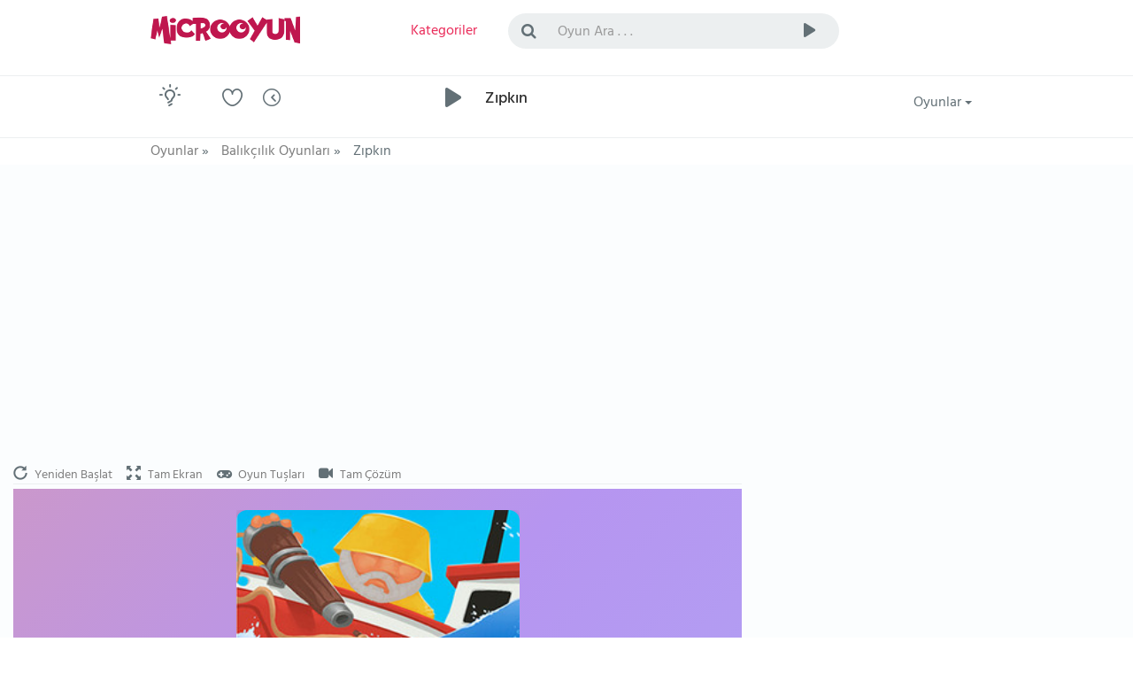

--- FILE ---
content_type: text/html; charset=utf-8
request_url: https://www.microoyun.com/oyunlar/zipkin.aspx
body_size: 19921
content:


<!DOCTYPE html>
<html lang="tr">
<head id="ctl00_Head1"><meta charset="utf-8" /><meta name="viewport" content="width=device-width, initial-scale=1, viewport-fit=cover" /><meta name="google" content="notranslate" /><meta property="og:type" content="website" /><title>
	Zıpkın oyunu oyna - Ücretsiz Online Zıpkınla Balık Avı Oyunu
</title><link href="/images/favicon.png" rel="icon" /><link href="/bundles/css?v=veCh3zSmckdKtwE_57dtcIWMVcrBySJbImWN-MKhRig1" rel="stylesheet"/>


    
	
	<!-- Google tag (gtag.js) -->
<script async src="https://www.googletagmanager.com/gtag/js?id=G-8BSKFSRDM7" type="d977ed6a498181513babee2b-text/javascript"></script>
<script type="d977ed6a498181513babee2b-text/javascript">
  window.dataLayer = window.dataLayer || [];
  function gtag(){dataLayer.push(arguments);}
  gtag('js', new Date());
  gtag('config', 'G-8BSKFSRDM7');
</script>

    <script async src="https://pagead2.googlesyndication.com/pagead/js/adsbygoogle.js?client=ca-pub-7105734041126814" crossorigin="anonymous" type="d977ed6a498181513babee2b-text/javascript"></script>

    
    
    <meta name="keywords" content="Zıpkın, Zıpkın oyunu, Zıpkın oyna, Zıpkın oyunları, oyunlar" />
    <meta name="description" content="Zıpkın, sizi olabildiğince çok balık yakalamaya çalışan bir balıkçının yerine koyan heyecan verici bir balık tutma oyunudur." />
    <meta property="og:site_name" content="MicroOyun" /><meta property="og:title" content="Zıpkın" /><meta property="og:image" content="https://www.microoyun.com/images/games/harpoon.jpg" />
    <meta property="og:url" content="https://www.microoyun.com/oyunlar/zipkin.aspx" />
    <link rel="canonical" href="https://www.microoyun.com/oyunlar/zipkin.aspx">
    <meta property="fb:app_id" content="402891379769604">

	
		<!-- Ruffle Flash Player Emulator -->
<script type="d977ed6a498181513babee2b-text/javascript">
    window.RufflePlayer = window.RufflePlayer || {};
    window.RufflePlayer.config = {
        openUrlMode: "deny"
    };
</script>

<script src="https://unpkg.com/@ruffle-rs/ruffle" type="d977ed6a498181513babee2b-text/javascript"></script>


<style>
/* =====  CLS FIX  ===== */

/* TÜM REKLAM CONTAINER'LARI */
.adblock,
.adblock2,
.ad-slot-top {
    display: block;
    width: 100%;
    min-height: 250px;   /* mobil / küçük ekran */
}

/* MASAÜSTÜ */
@media (min-width: 992px) {
    .adblock,
    .adblock2,
    .ad-slot-top {
        min-height: 336px;  /* desktop banner */
    }
}

/* NAVBAR KiLiT */
.navbar-container,
.navbar-container2 {
    min-height: 70px;
}
</style>


</head>
<body id="homepage" class="light">

    <form name="aspnetForm" method="post" action="/oyunlar/zipkin.aspx" id="aspnetForm">
<div>
<input type="hidden" name="__EVENTTARGET" id="__EVENTTARGET" value="" />
<input type="hidden" name="__EVENTARGUMENT" id="__EVENTARGUMENT" value="" />
<input type="hidden" name="__VIEWSTATE" id="__VIEWSTATE" value="/[base64]////8PZGRkGAIFKGN0bDAwJENvbnRlbnRQbGFjZUhvbGRlcjEkbHZTaW1pbGFyR2FtZXMPZ2QFJGN0bDAwJENvbnRlbnRQbGFjZUhvbGRlcjEkbHZHYW1lVGFncw8UKwAOZGRkZGRkZDwrAC4AAi5kZGRmAv////8PZHB5oOtW9lKudJz2Ok8y3x/Rnjbi" />
</div>

<script type="d977ed6a498181513babee2b-text/javascript">
//<![CDATA[
var theForm = document.forms['aspnetForm'];
if (!theForm) {
    theForm = document.aspnetForm;
}
function __doPostBack(eventTarget, eventArgument) {
    if (!theForm.onsubmit || (theForm.onsubmit() != false)) {
        theForm.__EVENTTARGET.value = eventTarget;
        theForm.__EVENTARGUMENT.value = eventArgument;
        theForm.submit();
    }
}
//]]>
</script>


<div>

	<input type="hidden" name="__VIEWSTATEGENERATOR" id="__VIEWSTATEGENERATOR" value="2E25C605" />
	<input type="hidden" name="__EVENTVALIDATION" id="__EVENTVALIDATION" value="/wEdAAIb1z84Y2iZOtkwLiuLW+gggUFlgNU1eucH/1aaMMUqPqAW5o0KfGHLwduqG+02bHVtY5XP" />
</div>

    <!-- logo, menu, search, avatar -->
    <div class="container-fluid">
        <div class="row">
            <div class="navbar-container">
                <div class="container">
                    <div class="row">
                        <div class="col-lg-2 col-sm-3 col-xs-6">
                            <a class="navbar-brand" href="https://www.microoyun.com">
                                <img src="https://www.microoyun.com/images/microoyun-logo.png" alt="logo" title="Microoyun" class="logo">
                            </a>
                        </div>
                        <div class="col-lg-2 col-sm-2 col-xs-6">
                            <ul class="list-inline menu">
                                <li class="pages color-active">
                                    <a href="javascript:;" class="dropdown-toggle" data-toggle="dropdown" aria-haspopup="true" aria-expanded="false">
                                        <i class="fa fa-bars fa-lg hidden-lg hidden-md" title="Kategoriler"></i>
                                        <span class="hidden-sm hidden-xs">Kategoriler</span>
                                    </a>
                                    <ul class="dropdown-menu dropdown-menu-right categories-menu">
                                        
                                        <li><a href="https://www.microoyun.com/macera-aksiyon.aspx"><img src="https://www.microoyun.com/images/icon-action-adventure.svg" alt="Macera-Aksiyon">Macera-Aksiyon</a></li>
                                        
                                        <li><a href="https://www.microoyun.com/beceri.aspx"><img src="https://www.microoyun.com/images/icon-skill.svg" alt="Beceri">Beceri</a></li>
                                        
                                        <li><a href="https://www.microoyun.com/zeka.aspx"><img src="https://www.microoyun.com/images/icon-intelligence.svg" alt="Zeka">Zeka</a></li>
                                        
                                        <li><a href="https://www.microoyun.com/spor.aspx"><img src="https://www.microoyun.com/images/icon-sports.svg" alt="Spor">Spor</a></li>
                                        
                                        <li><a href="https://www.microoyun.com/yaris.aspx"><img src="https://www.microoyun.com/images/icon-racing.svg" alt="Yarış">Yarış</a></li>
                                        
                                        <li><a href="https://www.microoyun.com/dovus.aspx"><img src="https://www.microoyun.com/images/icon-fighting.svg" alt="Dövüş">Dövüş</a></li>
                                        
                                        <li><a href="https://www.microoyun.com/cocuk.aspx"><img src="https://www.microoyun.com/images/icon-kids.svg" alt="Çocuk">Çocuk</a></li>
                                        
                                        <li><a href="https://www.microoyun.com/kiz.aspx"><img src="https://www.microoyun.com/images/icon-girl.svg" alt="Kız">Kız</a></li>
                                        
                                        <li><a href="https://www.microoyun.com/klasik.aspx"><img src="https://www.microoyun.com/images/icon-classics.svg" alt="Klasik">Klasik</a></li>
                                        
                                        <li><a href="https://www.microoyun.com/2-oyunculu.aspx"><img src="https://www.microoyun.com/images/icon-2player.svg" alt="2 Oyunculu">2 Oyunculu</a></li>
                                        
                                        <li><a href="https://www.microoyun.com/3-boyutlu.aspx"><img src="https://www.microoyun.com/images/icon-3d.svg" alt="3 Boyutlu">3 Boyutlu</a></li>
                                        
                                        <li><a href="https://www.microoyun.com/kategoriler"><img src="https://www.microoyun.com/images/icon-collections.svg" alt="Tüm Kategoriler">Tüm Kategoriler</a></li>
                                    </ul>
                                </li>
                                
                            </ul>
                        </div>
                        <div class="visible-xs clearfix"></div>
                        <div class="col-lg-6 col-sm-5 col-xs-12">
                            <div class="topsearch">
                                <div class="input-group">
                                    <span class="input-group-addon" id="sizing-addon2"><i class="fa fa-search"></i></span>
                                    <input type="text" autocomplete="off" id="SearchInput" name="term" class="form-control" placeholder="Oyun Ara . . ." aria-describedby="sizing-addon2" onkeydown="if (!window.__cfRLUnblockHandlers) return false; SearchInput_KeyDown(event)" data-cf-modified-d977ed6a498181513babee2b-="">
                                    <div class="input-group-btn">
                                        <button type="button" class="btn btn-default" onclick="if (!window.__cfRLUnblockHandlers) return false; Search()" data-cf-modified-d977ed6a498181513babee2b-="">
                                            <i class="cv cvicon-cv-play"></i></button>
                                        <a id="ctl00_LinkButton1" href="javascript:__doPostBack(&#39;ctl00$LinkButton1&#39;,&#39;&#39;)" style="display: none"></a>
                                    </div>
                                </div>
                            </div>
                        </div>
                        <div class="visible-xs clearfix"></div>
                        
                    </div>
                </div>
            </div>
        </div>
    </div>
    <!-- /logo -->

    <!-- goto -->
    <div class="container-fluid">
        <div class="row">
            <div class="navbar-container2">
                <div class="container">
                    <div class="row">
                        <div class="col-lg-1 col-sm-1 col-xs-2">
                            <div class="goto">
                                <div class="btn-color-toggle">
                                    <img src="https://www.microoyun.com/images/icon_bulb_dark.png" alt="tema değiştir" data-toggle="tooltip" data-placement="top" title="Tema Değiştir">
                                </div>
                            </div>
                        </div>
                        <div class="col-lg-3 col-sm-3 col-xs-10">
                            <div class="h-icons">
                                <a href="https://www.microoyun.com/tr/user/favorites"><i class="cv cvicon-cv-liked" data-toggle="tooltip" data-placement="top" title="Favorilerim"></i></a>
                                <a href="https://www.microoyun.com/tr/user/playlater"><i class="cv cvicon-cv-watch-later" data-toggle="tooltip" data-placement="top" title="Oynayacaklarım"></i></a>
                                
                            </div>
                        </div>
                        <div class="col-lg-7 col-sm-7 col-xs-12">
                            <div class="h-resume">
                                <div class="play-icon">
                                    <i class="cv cvicon-cv-play"></i>
                                </div>
                                <h1 class="color-default">
                                    Zıpkın
                                </h1>
                                
                            </div>
                        </div>
                        <div class="col-lg-1 col-sm-1 col-xs-12">
                            <div class="h-icons">
                                <div class="btn-group pull-right bg-clean">
                                    <button type="button" class="btn btn-default dropdown-toggle" data-toggle="dropdown" aria-haspopup="true" aria-expanded="false">
                                        Oyunlar <span class="caret"></span>
                                    </button>
                                    <ul class="dropdown-menu">
                                        <li><a href="https://www.microoyun.com/yeni-oyunlar.aspx"><i class="cv cvicon-cv-calender"></i> Yeni Oyunlar</a></li>
                                        <li><a href="https://www.microoyun.com/en-guzel-oyunlar.aspx"><i class="cv cvicon-cv-star"></i> Popüler Oyunlar</a></li>
                                        <li><a href="https://www.microoyun.com/en-cok-oynanan-oyunlar.aspx"><i class="cv cvicon-cv-view-stats"></i> En Çok Oynanan Oyunlar</a></li>
                                        <li><a href="https://www.microoyun.com/editorun-secimleri.aspx"><i class="cv cvicon-cv-add-comment"></i> Editörün Seçimleri</a></li>
                                    </ul>
                                </div>
                            </div>
                            <div class="clearfix"></div>
                        </div>
                    </div>
                </div>
            </div>
        </div>
    </div>
    <!-- /goto -->

    <!-- breadcrumb -->
    
        <div class="container-fluid" style="height: 30px;">
            <div class="row">
                <div class="navbar-container2" style="height: 30px;">
                    <div class="container">
                        <div class="row">
                            <div class="col-lg-12">
                                

    <ul id="breadcrumbs" class="list-inline" itemscope itemtype="https://schema.org/BreadcrumbList">
		<li itemprop="itemListElement" itemscope itemtype="https://schema.org/ListItem">
			<a href="https://www.microoyun.com" itemprop="item">
				<span itemprop="name">Oyunlar</span>
			</a> »
            <meta itemprop="position" content="1" />
		</li>
		<li itemprop="itemListElement" itemscope itemtype="https://schema.org/ListItem">
			<a href="https://www.microoyun.com/balikcilik-oyunlari.aspx" itemprop="item">
				<span itemprop="name">Balıkçılık Oyunları</span>
			</a> »
            <meta itemprop="position" content="2" />
		</li>		
		<li>
			
				<span>Zıpkın</span>
			
		</li>	
	</ul>


                            </div>
                        </div>
                    </div>
                </div>
            </div>
        </div>
    
    <!-- /breadcrumb -->

    <!-- content -->
    

	<div class="single-video">

		<div class="content-wrapper">
			<div class="container-fluid">
                
                <div class="row">
					<div class="col-lg-8 col-md-12">
                        <div class="adblock2 padding-top-0">
<ins class="adsbygoogle"
     style="display:block"
     data-ad-client="ca-pub-7105734041126814"
     data-ad-slot="9583792931"
     data-ad-format="auto"
     data-full-width-responsive="true"></ins>
<script type="d977ed6a498181513babee2b-text/javascript">
     (adsbygoogle = window.adsbygoogle || []).push({});
</script>
						</div>
                    </div>
                </div>

                <div class="row">
					<div class="col-lg-8 col-md-8 col-sm-12 game-content">
						<div class="custom-tabs game-control-tabs">
                            <div class="tabs-panel">
							    <a href="javascript;" onclick="if (!window.__cfRLUnblockHandlers) return false; restartGame()" data-cf-modified-d977ed6a498181513babee2b-="">
								    <i class="glyphicon glyphicon-repeat" data-toggle="tooltip" data-placement="top" title="Yeniden Başlat"></i>
								    <span class="hidden-xs">Yeniden Başlat</span>
							    </a>
							    <a href="javascript:;" onclick="if (!window.__cfRLUnblockHandlers) return false; showFullScreen()" data-cf-modified-d977ed6a498181513babee2b-="">
								    <i class="glyphicon glyphicon-fullscreen" data-toggle="tooltip" data-placement="top" title="Tam Ekran"></i>
								    <span class="hidden-xs">Tam Ekran</span>
							    </a>
                                <a href="javascript:;" onclick="if (!window.__cfRLUnblockHandlers) return false; goToGameKeys()" data-cf-modified-d977ed6a498181513babee2b-="">
								    <i class="fa fa-gamepad" data-toggle="tooltip" data-placement="top" title="Oyun Tuşları"></i>
								    <span class="hidden-xs">Oyun Tuşları</span>
							    </a>
							    
                                <a href="javascript:;" onclick="if (!window.__cfRLUnblockHandlers) return false; goToSolutionVideo()" data-cf-modified-d977ed6a498181513babee2b-="">
								    <i class="fa fa-video-camera" data-toggle="tooltip" data-placement="top" title="Tam Çözüm"></i>
								    <span class="hidden-xs">Tam Çözüm</span>
							    </a>
							    
						    </div>
                        </div>
                        <div class="text-center">


							<div id="flashContainer">
								<div id="gameContainer">
                                    
									
<style>
/* SADECE MOBİL + FULLSCREEN */
@media (max-width: 768px) {

  body.mobile-fs iframe {
    width: 100% !important;
    height: 100% !important;
    display: block;
    background: #000;
  }

  body.mobile-fs #flashContainer,
  body.mobile-fs #gameContainer,
  body.mobile-fs #gameArea {
    width: 100% !important;
    height: 100% !important;
    margin: 0 !important;
    padding: 0 !important;
  }

}
</style>
									
									
<div id="gameArea" style="
  position:relative;
  width:100%;
  max-width:100%;
  overflow:hidden;
">

  <iframe
    data-src="https://harpoon.frvr.com/"
    width="800"
    height="450"
    frameborder="0"
    scrolling="no"
    loading="lazy"
    sandbox="allow-scripts allow-same-origin"
    style="
      display:block;
      width:800px;
      height:450px;
      max-width:100%;
      margin-left:auto;
      margin-right:auto;
    ">
  </iframe>

  <!-- PLAY NOW OVERLAY -->
<div id="PlayNowOverlay" data-gameid="10694" style="
    position:absolute;
    top:0;
    left:0;
    width:100%;
    height:100%;
    z-index:9999;
    display:flex;
    justify-content:center;
    align-items:center;
    flex-direction:column;
    padding:12px;
    box-sizing:border-box;
    overflow:hidden;

    /* Pastel gradient arka plan */
    background: linear-gradient(135deg, #ff9e6d 0%, #ff9e6d 40%, #b695f0 70%, #a0c4ff 100%);
    background-size: 600% 600%;
    animation: gradientBG 12s ease infinite;

    text-align:center;
    color:#fff;
">
    <div id="overlayContent" style="
      width:100%;
      max-width:320px;
      max-height:100%;
      overflow:hidden;
      position:relative;
    ">

        <!-- Oyun resmi -->
        <img
          src="https://www.microoyun.com/images/games/harpoon.jpg"
          alt="Zıpkın"
          style="
            width:100%;
            height:auto;
            max-height:40vh;
            object-fit:contain;
            border-radius:12px;
            margin-bottom:20px;
            box-shadow: 0 0 10px rgba(0,0,0,0.2);
          ">

        <!-- Oyun ismi -->
        <h2 style="
          margin-bottom:20px;
          font-size: clamp(1.5rem, 5vw, 2.5rem);
          line-height:1.3;
          font-weight:bold;
        ">
          Zıpkın
        </h2>

        <!-- Play Now butonu -->
        <button id="PlayNavBtn">ŞİMDİ OYNA</button>

    </div>
</div>

<style>
@keyframes gradientBG {
    0% { background-position: 0% 50%; }
    50% { background-position: 100% 50%; }
    100% { background-position: 0% 50%; }
}

/* Play Now buton temel stili, hover’da yumuşak renk geçişi */
#PlayNavBtn {
    display:block;
    width:100%;
    padding:20px 0;
    font-size:2rem;
    font-weight:bold;
    color:#fff;
    border-radius:8px;
    border:none;
    cursor:pointer;
    text-transform:uppercase;
    background:#28a745; /* varsayılan renk, JS ile değişecek */
    transition: background-color 0.6s ease-in-out; /* daha yumuşak geçiş */
}

/* Mobil uyumlu */
@media (max-width:768px) {
    #overlayContent h2 {
        font-size: clamp(1.8rem, 6vw, 3rem);
    }
    #PlayNavBtn {
        font-size:2.2rem;
        padding:22px 0;
    }
}
</style>

<script type="d977ed6a498181513babee2b-text/javascript">
document.addEventListener("DOMContentLoaded", function() {
    const playBtn = document.getElementById("PlayNavBtn");
    const microOyunColor = "#c0164d"; // MicroOyun amblem rengi
    const greenColor = "#28a745";

    // Arka plan rastgele ton seçimi
    const bgColors = ["#ff9e6d", "#b695f0", "#a0c4ff"];
    const selectedBg = bgColors[Math.floor(Math.random() * bgColors.length)];

    // Play Now butonu rengi otomatik
    if(selectedBg === "#ff9e6d") {
        playBtn.style.background = greenColor;
        playBtn.dataset.color = greenColor;
        playBtn.dataset.hover = microOyunColor;
    } else {
        playBtn.style.background = microOyunColor;
        playBtn.dataset.color = microOyunColor;
        playBtn.dataset.hover = greenColor;
    }

    // Hover sadece yumuşak renk geçişi, yukarı kayma yok
    playBtn.addEventListener("mouseenter", function() {
        playBtn.style.background = playBtn.dataset.hover;
    });
    playBtn.addEventListener("mouseleave", function() {
        playBtn.style.background = playBtn.dataset.color;
    });
});
</script>
</div>


<div id="resumeOverlay" style="
  position:fixed;
  inset:0;
  background:rgba(0,0,0,0.85);
  color:#fff;
  display:none;
  align-items:center;
  justify-content:center;
  z-index:99999;
  font-size:20px;
  font-weight:bold;
">
  Devam etmek için dokun
</div>

<script type="d977ed6a498181513babee2b-text/javascript">
document.addEventListener("DOMContentLoaded", function() {
    const overlay = document.getElementById("PlayNowOverlay");
    const playBtn = document.getElementById("PlayNavBtn");
    const iframe = document.querySelector("#gameArea iframe");
    const gameArea = document.getElementById("gameArea");
    const resumeOverlay = document.getElementById("resumeOverlay");

    if (!overlay || !playBtn || !iframe || !gameArea) return;

    const gameSrc = iframe.getAttribute("data-src");

    playBtn.addEventListener("click", function(e) {
        e.preventDefault();
        overlay.style.display = "none";
        if (!iframe.getAttribute("src")) {
            iframe.src = gameSrc;
        }


        if (window.innerWidth <= 768 && !document.fullscreenElement) {
            gameArea.requestFullscreen().catch(()=>{});
            document.body.classList.add("mobile-fs");
            resizeGameFS();
        }
    });

    function resizeGameFS() {
        if (!document.body.classList.contains("mobile-fs")) return;
        const w = window.innerWidth;
        const h = window.innerHeight;
        iframe.style.width = w + "px";
        iframe.style.height = h + "px";
        gameArea.style.width = w + "px";
        gameArea.style.height = h + "px";
    }

    document.addEventListener("fullscreenchange", function() {
        if (window.innerWidth > 768) return;
        if (document.fullscreenElement) {
            document.body.classList.add("mobile-fs");
            resizeGameFS();
        } else {
            document.body.classList.remove("mobile-fs");
            iframe.style.width = "800px";
            iframe.style.height = "450px";
            gameArea.style.width = "800px";
            gameArea.style.height = "450px";
        }
    });

    window.addEventListener("resize", resizeGameFS);

    document.addEventListener("visibilitychange", function() {
        if (window.innerWidth > 768) return;
        if (!document.hidden) resumeOverlay.style.display = "flex";
    });

    if (resumeOverlay) {
        resumeOverlay.addEventListener("click", function() {
            resumeOverlay.style.display = "none";
            if (window.innerWidth <= 768 && !document.fullscreenElement) {
                gameArea.requestFullscreen().catch(()=>{});
                document.body.classList.add("mobile-fs");
                resizeGameFS();
            }
        });
    }
});
</script>

<script type="d977ed6a498181513babee2b-text/javascript">
(function () {

  function resetAfterFullscreen() {
    if (!document.fullscreenElement && !document.webkitFullscreenElement) {

      var iframe = document.querySelector("#gameArea iframe");
      if (!iframe) return;

      // 🔑 fullscreen'de şişen ölçüleri resetle
      iframe.style.width = "800px";
      iframe.style.height = "450px";
      iframe.style.maxWidth = "100%";

      // Tarayıcıyı yeniden hesaplamaya zorla
      iframe.offsetHeight;
    }
  }

  document.addEventListener("fullscreenchange", resetAfterFullscreen);
  document.addEventListener("webkitfullscreenchange", resetAfterFullscreen);

})();
</script>


<style>
@media (max-width: 768px) {
    body.mobile-fs iframe {
        width: 100% !important;
        height: 100% !important;
        display: block;
        background: #000;
    }
    body.mobile-fs #gameArea {
        width: 100% !important;
        height: 100% !important;
        margin: 0;
        padding: 0;
    }
}

#resumeOverlay {
    display: none;
    align-items: center;
    justify-content: center;
    text-align: center;
    color: #fff;
}
#resumeOverlay .resume-box {
    font-size: 20px;
    font-weight: bold;
    padding: 20px 30px;
    border-radius: 12px;
    background: rgba(0,0,0,0.6);
}

</style>

                                    
								</div>
							</div>
						</div>
                    </div>
                    <div class="col-lg-4 col-md-4 col-sm-12">
						<div class="adblock margin-top-30">
<ins class="adsbygoogle"
     style="display:block"
     data-ad-client="ca-pub-7105734041126814"
     data-ad-slot="9772669517"
     data-ad-format="auto"
     data-full-width-responsive="true"></ins>
<script type="d977ed6a498181513babee2b-text/javascript">
     (adsbygoogle = window.adsbygoogle || []).push({});
</script> 
</div>

											
                    </div>
                </div>

				<div class="row" itemscope itemtype="https://schema.org/WebApplication">
                    <link itemprop="applicationCategory" href="https://schema.org/GameApplication"/>
					<div class="col-lg-8 col-md-8 col-sm-12">
						<div class="author">
                            <a href="https://www.microoyun.com/balikcilik-oyunlari.aspx">
							    <img alt="Balıkçılık Oyunları" title="Balıkçılık Oyunları" src="https://www.microoyun.com/images/icon-fishing.svg" class="sv-avatar">
                            </a>
							<div class="sv-name">
								<div><a href="https://www.microoyun.com/balikcilik-oyunlari.aspx">Balıkçılık Oyunları</a></div>
								<div class="c-sub">
									<div class="c-f">
										Oyun Sayısı
									</div>
									<div class="c-s">
										36
									</div>
									<div class="clearfix"></div>
								</div>
							</div>
							<div class="sv-views">
								<div class="sv-views-count">
									<span><span class="cv cvicon-cv-play-circle"></span> 2.237 oynanma</span>
								</div>
								<div class="sv-views-progress">
									<div class="sv-views-progress-bar" style="width: 100%"></div>
								</div>
								<div class="sv-views-stats" itemprop="aggregateRating" itemscope itemtype="http://schema.org/AggregateRating">
                                    <meta itemprop="bestRating" content="100">
                                    <meta itemprop="worstRating" content="1"> 
                                    <meta itemprop="ratingCount" content="14">       
									<span class="percent" itemprop="ratingValue"><span class="fa fa-2x fa-star"></span> 100</span>
									<span class="green like" id="likeSpan" title="beğenilme"><span class="fa fa-2x fa-thumbs-up" onclick="if (!window.__cfRLUnblockHandlers) return false; voteLikeUnlike('like', '10694')" data-cf-modified-d977ed6a498181513babee2b-=""></span> <span>14</span></span>
                                    <span class="grey unlike" id="unlikeSpan" title="beğenilmeme"><span class="fa fa-2x fa-thumbs-down" onclick="if (!window.__cfRLUnblockHandlers) return false; voteLikeUnlike('unlike', '10694')" data-cf-modified-d977ed6a498181513babee2b-=""></span> <span>1</span></span>
								</div>
							</div>
							<div class="clearfix"></div>
						</div>
						<div class="info">
							<div class="custom-tabs">
								<div class="tabs-panel">
									<a href="#" class="active" data-tab="tab-1">
										<i class="cv cvicon-cv-about" data-toggle="tooltip" data-placement="top" title="Bilgi"></i>
										<span class="hidden-xs">Bilgi</span>
									</a>
									<a href="#" data-tab="tab-2">
										<i class="cv cvicon-cv-share" data-toggle="tooltip" data-placement="top" title="Paylaş"></i>
										<span class="hidden-xs">Paylaş</span>
									</a>
									
                                    <a href="#" data-tab="tab-4" id="walkthroughTab">
										<i class="cv cvicon-cv-video-file" data-toggle="tooltip" data-placement="top" title="Tam Çözüm"></i>
										<span class="hidden-xs">Tam Çözüm</span>
									</a>
									<div class="acide-panel">
										
                                        <a href="javascript:;"><span id="playLater" class="fa fa-2x fa-clock-o add-play-later" data-toggle="tooltip" data-placement="top" title="Sonra Oynayacaklarıma Ekle"></span></a>
										<a href="javascript:;"><span id="favorite" class="fa fa-2x fa-heart add-fav" data-toggle="tooltip" data-placement="top" title="Favorilerime Ekle"></span></a>
									</div>
								</div>
								<div class="clearfix"></div>

								<!-- BEGIN tabs-content -->
								<div class="tabs-content">
									<!-- BEGIN tab-1 -->
									<div class="tab-1">
										<div>
                                            <h4>Oyunun Adı:</h4>
                                            <p id="gameName" itemprop="name">
                                                Zıpkın
                                                
                                            </p>

											<h4>Oyun Açıklaması:</h4>
											<div id="gameDesc" itemprop="description"><p><p>Zıpkın, sizi olabildiğince çok balık yakalamaya çalışan bir balıkçının yerine koyan heyecan verici bir balık tutma oyunudur. Oyunun amacı, bir zıpkın kullanarak mümkün olduğunca çok balık yakalamaktır. Oyun basit ama zorlu. Oyuncuların başarılı olmak için iyi zamanlama, doğruluk ve beceriye sahip olmasını gerektiriyor.</p>

<p>Oyuncular, çeşitli balık türlerini aramak için denizde ve okyanusta gezinen bir balıkçı rolünü üstlenirler. Oyun, her biri kendine özgü özelliklere ve davranışlara sahip ton balığı, köpekbalıkları ve kılıç balığı dahil olmak üzere çok çeşitli balık türlerine sahiptir. Oyuncular, doğru balığı hedeflemek ve başarılı bir av yapmak için balık tutma bilgilerini kullanmalıdır.</p>

<p>Zıpkın (Harpoon FRVR) sadece fareyle oynanan bir oyundur, bu da oyuncuların zıpkını nişan almak ve vurmak için sadece farelerini kullanabilecekleri anlamına gelir. Bu, oyuncuların hareketlerinde hızlı ve doğru olması gerektiğinden, oyuna ekstra bir zorluk seviyesi ekler.</p>

<p>Oyuncular oyunda ilerledikçe, balıkçılık becerilerini geliştiren yükseltmeler kazanabilirler. Bu yükseltmeler, daha hızlı zıpkınlar, daha iyi doğruluk ve daha büyük balıkları yakalama yeteneğini içerebilir. Oyuncuların belirli bir süre içinde avlarını yapmaları gerektiğinden, bu oyunda zamanlama da çok önemlidir.</p>

<p>Zıpkın (Harpoon FRVR), spor tutkunları için mükemmel olan atari tarzı bir oyundur. Oyun, oyuncuların belirli bir süre içinde mümkün olduğunca çok balık yakalamak için kendilerine meydan okuyabilecekleri bir süreli moda sahiptir. Zıpkın balık tutmak için kullanılan ana araç olduğundan, oyun zıpkınla balık avlamayı seven oyuncular için de harikadır.</p>

<p>Uçsuz bucaksız okyanusu keşfederken, yakalanması zor ahtapotlar ve tehlikeli denizanaları da dahil olmak üzere çok çeşitli balık ve hayvanlarla karşılaşacaksınız. Ancak dikkatli planlama ve uzman zamanlama ile hepsini yakalayabilir ve koleksiyonunuza ekleyebilirsiniz.</p>

<p>Zıpkınla Balık Avı veya Harpoon FRVR ile ilgili en iyi şeylerden biri, tamamen reklamsız olmasıdır. Oyuncular, herhangi bir kesinti veya dikkat dağıtma olmadan oyunun tadını çıkarabilirler, bu da oyunu zaman geçirmek ve rahatlamak için harika bir yol haline getirir.</p>

<p>Sonuç olarak Zıpkınla Balık Tutma (Harpoon FRVR), oyuncuları yetenekli bir balıkçının yerine koyan bağımlılık yapan ve zorlu bir oyundur. Geniş balık türleri yelpazesi, yükseltmeleri ve zamanlı modu ile oyun, balık tutkunları için sonsuz eğlence sunuyor. Zıpkını al ve biraz balık yakalamaya hazırlan!</p></p></div>

											<h4>Nasıl Oynanır?</h4>
											<div><p>Fare veya Dokunmatik Ekran:&nbsp;Zıpkını atmak için ekrana dokunun ve süre dolmadan önce olabildiğince çok balık çekin.</p></div>

                                            <h4>Tam Çözüm Videosu:</h4>
                                            <div class="walkthrough-video" style="background-image:url('https://www.microoyun.com/images/games/harpoon.jpg')">
                                                <div class="play-walkthrough-video">
                                                    <a href="javascript:;" onclick="if (!window.__cfRLUnblockHandlers) return false; goToSolutionVideo()" title="Tam Çözüm Videosunu Oynat" data-cf-modified-d977ed6a498181513babee2b-=""></a>
                                                </div>
                                            </div>

                                            <div class="row date-lic">
												<div class="col-lg-12">
													<h4>Eklenme Tarihi: </h4>
													<p>3.05.2023 14:42:58</p>
												</div>
											</div>

											<h4>Benzer Kategoriler:</h4>
											<p class="sv-tags">
												
		                                                
		                                                
                                                        <span><a href="https://www.microoyun.com/ahtapot-oyunlari">Ahtapot</a></span>
		                                            
		                                            
		                                                
                                                        <span><a href="https://www.microoyun.com/arcade-oyunlari">Arcade</a></span>
		                                            
		                                            
		                                                
                                                        <span><a href="https://www.microoyun.com/bagimlilik-yapan-oyunlar">Bağımlılık Yapan</a></span>
		                                            
		                                            
		                                                
                                                        <span><a href="https://www.microoyun.com/balikoyunlari">Balık</a></span>
		                                            
		                                            
		                                                
                                                        <span><a href="https://www.microoyun.com/balik-tutma-oyunlari">Balık Tutma</a></span>
		                                            
		                                            
		                                                
                                                        <span><a href="https://www.microoyun.com/balik-tutma-simulasyon-oyunlari">Balık Tutma Simülasyon</a></span>
		                                            
		                                            
		                                                
                                                        <span><a href="https://www.microoyun.com/balik-tutma-simulator-oyunlari">Balık Tutma Simülatör</a></span>
		                                            
		                                            
		                                                
                                                        <span><a href="https://www.microoyun.com/balik-yakalama-oyunlari">Balık Yakalama</a></span>
		                                            
		                                            
		                                                
                                                        <span><a href="https://www.microoyun.com/balikci-oyunlari">Balıkçı</a></span>
		                                            
		                                            
		                                                
                                                        <span><a href="https://www.microoyun.com/balikcilikoyunlari">Balıkçılık</a></span>
		                                            
		                                            
		                                                
                                                        <span><a href="https://www.microoyun.com/becerioyunlari">Beceri</a></span>
		                                            
		                                            
		                                                
                                                        <span><a href="https://www.microoyun.com/cocukoyunlari">Çocuk</a></span>
		                                            
		                                            
		                                                
                                                        <span><a href="https://www.microoyun.com/cocuklar-icin-oyunlar">Çocuklar İçin</a></span>
		                                            
		                                            
		                                                
                                                        <span><a href="https://www.microoyun.com/deniz-oyunlari">Deniz</a></span>
		                                            
		                                            
		                                                
                                                        <span><a href="https://www.microoyun.com/deniz-anasi-oyunlari">Deniz Anası</a></span>
		                                            
		                                            
		                                                
                                                        <span><a href="https://www.microoyun.com/dunyanin-en-eglenceli-oyunlari">Dünyanın En Eğlenceli</a></span>
		                                            
		                                            
		                                                
                                                        <span><a href="https://www.microoyun.com/dunyanin-en-guzel-oyunlari">Dünyanın En Güzel</a></span>
		                                            
		                                            
		                                                
                                                        <span><a href="https://www.microoyun.com/eglenceli-oyunlar">Eğlenceli</a></span>
		                                            
		                                            
		                                                
                                                        <span><a href="https://www.microoyun.com/frvr">FRVR</a></span>
		                                            
		                                            
		                                                
                                                        <span><a href="https://www.microoyun.com/hayvanoyunlari">Hayvan</a></span>
		                                            
		                                            
		                                                
                                                        <span><a href="https://www.microoyun.com/html5-oyunlari">HTML5</a></span>
		                                            
		                                            
		                                                
                                                        <span><a href="https://www.microoyun.com/iqralar-oyna">iqralar</a></span>
		                                            
		                                            
		                                                
                                                        <span><a href="https://www.microoyun.com/kanca-oyunlari">Kanca</a></span>
		                                            
		                                            
		                                                
                                                        <span><a href="https://www.microoyun.com/kizoyunlari">Kız</a></span>
		                                            
		                                            
		                                                
                                                        <span><a href="https://www.microoyun.com/kizlar-icin-oyunlar">Kızlar İçin</a></span>
		                                            
		                                            
		                                                
                                                        <span><a href="https://www.microoyun.com/meb-oyunlari">Meb</a></span>
		                                            
		                                            
		                                                
                                                        <span><a href="https://www.microoyun.com/mouse-ile-oynanan-oyunlar">Mouse ile Oynanan</a></span>
		                                            
		                                            
		                                                
                                                        <span><a href="https://www.microoyun.com/okyanus-oyunlari">Okyanus</a></span>
		                                            
		                                            
		                                                
                                                        <span><a href="https://www.microoyun.com/olta-oyunlari">Olta</a></span>
		                                            
		                                            
		                                                
                                                        <span><a href="https://www.microoyun.com/online-oyunlar">Online</a></span>
		                                            
		                                            
		                                                
                                                        <span><a href="https://www.microoyun.com/reklamsiz-oyunlar">REKLAMSIZ</a></span>
		                                            
		                                            
		                                                
                                                        <span><a href="https://www.microoyun.com/sporoyunlari">Spor</a></span>
		                                            
		                                            
		                                                
                                                        <span><a href="https://www.microoyun.com/su-oyunlari">Su</a></span>
		                                            
		                                            
		                                                
                                                        <span><a href="https://www.microoyun.com/sureli-oyunlar">Süreli</a></span>
		                                            
		                                            
		                                                
                                                        <span><a href="https://www.microoyun.com/trt-cocuk-oyunlari">TRT Çocuk</a></span>
		                                            
		                                            
		                                                
                                                        <span><a href="https://www.microoyun.com/tutma-oyunlari">Tutma</a></span>
		                                            
		                                            
		                                                
                                                        <span><a href="https://www.microoyun.com/yakalama-oyunlari">Yakalama</a></span>
		                                            
		                                            
		                                                
                                                        <span><a href="https://www.microoyun.com/yukseltmeli-oyunlar">Yükseltmeli</a></span>
		                                            
		                                            
		                                                
                                                        <span><a href="https://www.microoyun.com/zamanlama-oyunlari">Zamanlama</a></span>
		                                            
		                                            
		                                                
                                                        <span><a href="https://www.microoyun.com/zamanli-oyunlar">Zamanlı</a></span>
		                                            
		                                            
		                                                
                                                        <span><a href="https://www.microoyun.com/zipkin-oyunlari">Zıpkın</a></span>
		                                            
		                                            
		                                                
                                                        <span><a href="https://www.microoyun.com/zipkin-balik-avi-oyunlari">Zıpkın Balık Avı</a></span>
		                                            
		                                            
		                                                
                                                        <span><a href="https://www.microoyun.com/zipkin-ile-balik-avi-oyunlari">Zıpkın ile Balık Avı</a></span>
		                                            
		                                            
		                                                
                                                        <span><a href="https://www.microoyun.com/zipkin-ile-balik-avlama-oyunlari">Zıpkın ile Balık Avlama</a></span>
		                                            
		                                            
		                                                
                                                        <span><a href="https://www.microoyun.com/zipkinla-balik-avi-oyunlari">Zıpkınla Balık Avı</a></span>
		                                            
		                                            
		                                                
                                                        <span><a href="https://www.microoyun.com/zipkinli-balikci-oyunlari">Zıpkınlı Balıkçı</a></span>
		                                            
		                                            
		                                            
											</p>
										</div>
										<div>
											<h4>Orjinal Adı:</h4>
											<p>Harpoon</p>
											<img id="gameImage" alt="Zıpkın oyunu oyna" title="Zıpkın" src="https://www.microoyun.com/images/games/harpoon.jpg" class="rounded">
											<a href="https://www.microoyun.com/oyun/harpoon.aspx" class="btn" title="Harpoon">Oyna</a>
                                            <span id="gameUrl" class="hide" game-url="/oyunlar/zipkin.aspx"></span>
										</div>
									</div>
									<!-- END tab-1 -->

									<!-- BEGIN tab-2 -->
									<div class="tab-2">
                                        
										<div class="row">
											<div class="col-md-12">
												<h4>Bu Oyunu Sitenize Ekleyin:</h4>
                                                <p>Kutudaki kodu kopyalayıp sitenize yapıştırın.</p>
												<input type="text" onclick="if (!window.__cfRLUnblockHandlers) return false; this.select()" readonly value='<iframe width="640" height="480" src="https://www.microoyun.com/embed/oyunlar/zipkin.aspx" frameborder="0" scrolling="no"></iframe><a href="https://www.microoyun.com">Oyunlar</a>' data-cf-modified-d977ed6a498181513babee2b-="">
											    <br><br>
                                                <p>Bu oyunu bloğunuza veya web sitenize aşağıdaki gibi yerleştirmek isterseniz kodu kopyalayıp sitenize yapıştırın.</p>
                                                <input type="text" onclick="if (!window.__cfRLUnblockHandlers) return false; this.select()" readonly value='<div style="height: auto; width: 236px;"><a href="https://www.microoyun.com/oyunlar/zipkin.aspx"><img style="float:left;display:block;" src="https://www.microoyun.com/images/games/harpoon.jpg" alt="Zıpkın" width="236" height="200" border="0"></a><p style="padding: 10px 0 0 0; margin: 0; float: left;"><a href="https://www.microoyun.com/oyunlar/zipkin.aspx" style="color: #3479d8; font: bold 14px Arial">Zıpkın</a></p></div>' data-cf-modified-d977ed6a498181513babee2b-="">
                                                <img src="https://www.microoyun.com/images/arrow-bottom-right.png" style="float:left; height:100px;">
                                                <div style="float:left; margin-top: 10px; height: auto; width: 236px;"><a href="https://www.microoyun.com/oyunlar/zipkin.aspx"><img style="float:left;display:block;" src="https://www.microoyun.com/images/games/harpoon.jpg" alt="Zıpkın" width="236" height="200" border="0"></a><p style="padding: 10px 0 0 0; margin: 0; float: left;"><a href="https://www.microoyun.com/oyunlar/zipkin.aspx" style="color: #3479d8; font: bold 14px Arial">Zıpkın</a></p></div>
                                            </div>
										</div>
									</div>
									<!-- END tab-2 -->

									<!-- BEGIN tab-3 -->
									
									<!-- END tab-3 -->

                                    <!-- BEGIN tab-4 -->
									<div class="tab-4">
                                        <h2>"Zıpkın" Nasıl Oynanır? Tam Çözüm Videosu</h2>
                                        <br>
                                        <div id="veediContainer">
                                            <div id="veediInit"></div>
                                        </div>
                                        <script type="d977ed6a498181513babee2b-text/javascript">
                                            var veediGameName = "Harpoon";
                                            var veediGameLang = "tr";
                                            var veediGameTitle = "Zıpkın";
                                        </script>
                                        <br>
									</div>
									<!-- END tab-4 -->
								</div>
								<!-- END tabs-content -->

                                <div class="clearfix"></div>
								<div class="showless">
									<a href="javascript:;" onclick="if (!window.__cfRLUnblockHandlers) return false; goToGame()" data-cf-modified-d977ed6a498181513babee2b-="">Oyuna Git</a>
								</div>
							</div>

							<div class="adblock2">
<ins class="adsbygoogle"
     style="display:block"
     data-ad-client="ca-pub-7105734041126814"
     data-ad-slot="3409977269"
     data-ad-format="auto"
     data-full-width-responsive="true"></ins>
<script type="d977ed6a498181513babee2b-text/javascript">
     (adsbygoogle = window.adsbygoogle || []).push({});
</script>
							</div>

						</div>
					</div>
					<div class="col-lg-4 col-md-4 col-sm-12">
						<!-- Similar Games -->
						<div class="caption">
							<div class="left">
								<h5>Benzer Oyunlar</h5>
							</div>
							<div class="clearfix"></div>
						</div>
                        <div class="adblock">
<ins class="adsbygoogle"
     style="display:block"
     data-ad-client="ca-pub-7105734041126814"
     data-ad-slot="3844381096"
     data-ad-format="auto"
     data-full-width-responsive="true"></ins>
<script type="d977ed6a498181513babee2b-text/javascript">
     (adsbygoogle = window.adsbygoogle || []).push({});
</script>
                        </div>
						<div class="list">
							
							
                                    <div class="col-lg-6 col-md-6 col-sm-3 col-xs-6 videoitem">
                                        <div class="b-video">
                                            <div class="v-img">
                                                <a href='https://www.microoyun.com/oyunlar/zipkin-balikciligi.aspx'>
                                                    
                                                    <img src='https://www.microoyun.com/images/games/fishing-deluxe.jpg' alt='Zıpkın Balıkçılığı' title='Zıpkın Balıkçılığı'>
                                                    <div class="v-desc">
                                                        Zıpkın Balıkçılığı
                                                    </div>
                                                </a>
                                            </div>
                                            <div class="v-views">
                                                
                                            </div>
                                        </div>
                                    </div>
									
						</div>
						<!-- END Similar Games -->
					</div>
				</div>
			</div>
		</div>

	</div>
	

<style>
/* SADECE MOBİL + FULLSCREEN */
@media (max-width: 768px) {

  body.mobile-fs iframe {
    width: 100% !important;
    height: 100% !important;
    display: block;
    background: #000;
  }

  body.mobile-fs #flashContainer,
  body.mobile-fs #gameContainer,
  body.mobile-fs #gameArea {
    width: 100% !important;
    height: 100% !important;
    margin: 0 !important;
    padding: 0 !important;
  }

}

#resumeOverlay {
  position: fixed;
  inset: 0;
  background: rgba(0,0,0,0.65);
  z-index: 999999;
  display: none;
  align-items: center;
  justify-content: center;
  text-align: center;
  color: #fff;
}
#resumeOverlay .resume-box {
  font-size: 20px;
  font-weight: bold;
  padding: 20px 30px;
  border-radius: 12px;
  background: rgba(0,0,0,0.6);
}

</style>

<script type="d977ed6a498181513babee2b-text/javascript">
/* 🔒 BACKUP */
var fsBackup = {};

function backupGameSize() {
  var iframe = document.querySelector("#gameArea iframe");
  var area = document.getElementById("gameArea");
  var container = document.getElementById("gameContainer");
  var flash = document.getElementById("flashContainer");

  if (iframe && !fsBackup.iframe) {
    fsBackup.iframe = { w: iframe.style.width, h: iframe.style.height };
  }
  if (area && !fsBackup.area) {
    fsBackup.area = { w: area.style.width, h: area.style.height };
  }
  if (container && !fsBackup.container) {
    fsBackup.container = { w: container.style.width, h: container.style.height };
  }
  if (flash && !fsBackup.flash) {
    fsBackup.flash = { w: flash.style.width, h: flash.style.height };
  }
}

/* 🔓 RESTORE */
function restoreGameSize() {
  var iframe = document.querySelector("#gameArea iframe");
  var area = document.getElementById("gameArea");
  var container = document.getElementById("gameContainer");
  var flash = document.getElementById("flashContainer");

  if (iframe && fsBackup.iframe) {
    iframe.style.width = fsBackup.iframe.w;
    iframe.style.height = fsBackup.iframe.h;
  }
  if (area && fsBackup.area) {
    area.style.width = fsBackup.area.w;
    area.style.height = fsBackup.area.h;
  }
  if (container && fsBackup.container) {
    container.style.width = fsBackup.container.w;
    container.style.height = fsBackup.container.h;
  }
  if (flash && fsBackup.flash) {
    flash.style.width = fsBackup.flash.w;
    flash.style.height = fsBackup.flash.h;
  }

  fsBackup = {};
}

/* 📱 RESIZE */
function resizeGameFS() {
  if (!document.body.classList.contains("mobile-fs")) return;

  var h = window.innerHeight;
  var w = window.innerWidth;

  var iframe = document.querySelector("#gameArea iframe");
  var area = document.getElementById("gameArea");
  var container = document.getElementById("gameContainer");
  var flash = document.getElementById("flashContainer");

  if (iframe) {
    iframe.style.width = w + "px";
    iframe.style.height = h + "px";
  }
  if (area) {
    area.style.width = w + "px";
    area.style.height = h + "px";
  }
  if (container) {
    container.style.width = w + "px";
    container.style.height = h + "px";
  }
  if (flash) {
    flash.style.width = w + "px";
    flash.style.height = h + "px";
  }
}

/* 🔄 FULLSCREEN */
document.addEventListener("fullscreenchange", function () {

  /* DESKTOP = dokunma */
  if (window.innerWidth > 768) return;

  if (document.fullscreenElement) {
    backupGameSize();
    document.body.classList.add("mobile-fs");
    setTimeout(resizeGameFS, 50);
  } else {
    document.body.classList.remove("mobile-fs");
    restoreGameSize();
  }
});

/* 🔁 ORIENTATION / RESIZE */
window.addEventListener("resize", function () {
  setTimeout(resizeGameFS, 50);
});
</script>


<script type="d977ed6a498181513babee2b-text/javascript">
document.addEventListener("visibilitychange", function () {

  if (window.innerWidth > 768) return;

  if (!document.hidden) {
    var overlay = document.getElementById("resumeOverlay");
    if (overlay) overlay.style.display = "flex";
  }
});




document.addEventListener("DOMContentLoaded", function () {

  var overlay = document.getElementById("resumeOverlay");
  var gameArea = document.getElementById("gameArea");

  if (!overlay || !gameArea) return;

  overlay.addEventListener("click", function () {

    overlay.style.display = "none";

    // 🔥 fullscreen sadece user action ile açılır
    if (window.innerWidth <= 768) {
      if (!document.fullscreenElement) {
        gameArea.requestFullscreen().catch(function(){});
      }

      document.body.classList.add("mobile-fs");
      setTimeout(resizeGameFS, 50);
    }
  });
});
</script>	
	


    <!-- /content -->

    
        <div class="container">
            <div class="row">
                <div class="col-lg-12">
                    <div class="u-terms">
                         <hr style="border:none; height:1px; background-color:#FF6F00; margin:20px 0;">
				
                        <h2 style="margin-bottom:20px;text-align:center;">Ücretsiz Online Oyunlar 🦄</h2>

<p>Ücretsiz online oyunlar, her yaştan kullanıcının boş zamanlarını keyifli, stressiz ve eğlenceli bir şekilde değerlendirmesini sağlayan dijital içeriklerin başında gelir. Günlük hayatın temposu içinde kısa bir mola vermek, zihni dağıtmak ya da sadece eğlenmek isteyenler için tarayıcıdan oynanan <strong style="color:#4FC3F7;">oyun</strong> seçenekleri pratik ve erişilebilir bir çözüm sunar. Kurulum gerektirmeden, hızlı açılan yapıları sayesinde çocuklardan yetişkinlere kadar geniş bir kitleye hitap eder. <strong style="color:#81C784;">Oyun oyna</strong> kavramı, artık sadece eğlence değil; aynı zamanda refleks geliştirme, dikkat toplama ve problem çözme gibi becerileri destekleyen bir alışkanlık haline gelmiştir. 🧠</p>
<p>Online oyun dünyası, farklı ilgi alanlarına ve oyun alışkanlıklarına göre şekillenen geniş bir yelpazeye sahiptir. Kimi kullanıcılar hızlı ve aksiyon dolu oyunları tercih ederken, kimileri daha sakin, düşünmeye dayalı ya da eğlenceli vakit geçirmeye odaklanan <strong style="color:#4DD0E1;">online oyunlar</strong>ı seçer. Bu çeşitlilik sayesinde herkes kendine uygun bir oyun bulabilir. Kısa süreli oyunlar anlık eğlence sağlarken, daha uzun ve detaylı yapımlar kullanıcıların oyunun içine girerek zamanın nasıl geçtiğini fark etmemesine yardımcı olur. ⏱️🕹️</p>
<p><strong style="color:#FFD54F;">Ücretsiz oyunlar</strong>, kullanıcıların herhangi bir ödeme yapmadan oyun deneyimi yaşamasını mümkün kılar. Bu durum özellikle çocuklar ve gençler için güvenli bir oyun ortamı oluştururken, yetişkin kullanıcılar için de zahmetsiz bir eğlence alternatifi sunar. Tarayıcı üzerinden oynanan oyunlar, bilgisayarın ya da cihazın performansını zorlamadan çalışır ve ekstra yazılım ihtiyacını ortadan kaldırır. Böylece kullanıcılar istedikleri zaman özgürce <strong style="color:#81C784;">oyun oyna</strong>ma imkanına sahip olur. 💻🔓</p>
<p>Oyun oynamak sadece keyifli bir alışkanlık değil, aynı zamanda öğrenmeyi destekleyen bir süreçtir. Dikkat gerektiren <strong style="color:#4FC3F7;">oyun</strong> türleri odaklanma becerisini geliştirirken, strateji ve planlama içeren oyunlar düşünme yeteneğini güçlendirir. El–göz koordinasyonuna dayalı oyunlar refleksleri hızlandırır, bilgi ve kelime temelli oyunlar ise hafızayı destekler. Bu yönüyle <strong style="color:#4DD0E1;">online oyunlar</strong>, farklı yaş grupları için hem eğlendirici hem de geliştirici bir içerik sunar. 👩🏻‍🏫📚</p>
<p>Her kullanıcının oyunla kurduğu ilişki farklıdır. Kimi kullanıcı için <strong style="color:#4FC3F7;">oyun</strong>, kısa bir mola anlamına gelirken; kimi için günün yorgunluğunu atmanın en keyifli yoludur. Çocuklar için renkli ve eğlenceli dünyalar sunan oyunlar, yetişkinler için stres azaltıcı bir etki yaratır. Online oyunlar, tek başına oynanabildiği gibi arkadaşlarla birlikte keyifli vakit geçirmenin de bir yolu olabilir. 🎭🎉</p>
<p>Microoyun, bu geniş <strong style="color:#4FC3F7;">oyun</strong> dünyasını tek bir çatı altında toplayarak kullanıcılara düzenli, anlaşılır ve kolay erişilebilir bir deneyim sunmayı amaçlar. Farklı zevk ve yaş gruplarına hitap eden <strong style="color:#FFD54F;">ücretsiz online oyunlar</strong> sayesinde herkes kendi ilgi alanına uygun içeriklere rahatlıkla ulaşabilir. Sade tasarım, hızlı erişim ve ücretsiz oyun anlayışı, kullanıcıların aradıkları eğlenceye zahmetsizce ulaşmasını sağlar. 🌐✨</p>
   <hr style="border:none; height:1px; background-color:#FF6F00; margin:20px 0;">

   <h2 style="margin-bottom:20px;text-align:center;">Online Ücretsiz Oyunlar ile Keyifli ve Kolay Oyun Deneyimi ⋆｡‧˚ʚ🧸ɞ˚‧｡⋆</h2>

<p><strong style="color:#FFD54F;">Ücretsiz online oyunlar</strong> günümüzde en çok tercih edilen dijital eğlence seçenekleri arasında yer alır. Kullanıcılar, indirme gerektirmeden; bilgisayar, tablet ve mobil telefonlar üzerinden kolayca oynanabilen oyunları tercih ederek hem zamandan tasarruf eder hem de her yerde eğlenceye hızlıca ulaşır. Bu erişim kolaylığı, online oyun platformlarına olan ilgiyi her geçen gün artırmaktadır. 🎯🔍</p>
<p><strong style="color:#4DD0E1;">Online oyunlar</strong>, tür çeşitliliği sayesinde farklı beklentilere cevap verir. Aksiyon, spor, yarış, bulmaca ve zeka oyunları gibi birçok seçenek; kullanıcıların oyun oynama amacına göre tercih edilir. Kimi oyuncular rekabeti severken, kimileri sakin ve rahatlatıcı oyunları tercih eder. Bu durum, online oyun sitelerinin geniş bir içerik sunmasını gerekli kılar ve kullanıcıların aynı platformda farklı oyunlar keşfetmesini sağlar. 🧭🎲</p>
<p><strong style="color:#81C784;">Oyun oyna</strong> araması yapan kullanıcıların büyük bir kısmı, hızlı açılan ve öğrenmesi kolay oyunları tercih eder. Karmaşık kurallara sahip olmayan, kısa sürede oynanabilen oyunlar özellikle yoğun kullanıcılar için idealdir. Bu tür oyunlar, hem yeni başlayanlar hem de uzun süredir oyun oynayanlar için pratik bir eğlence sunar. ⚡🕹️</p>
<p><strong style="color:#FFD54F;">Ücretsiz oyunlar</strong>, ödeme zorunluluğu olmadan sunulduğu için kullanıcıların deneme eşiğini ortadan kaldırır. Kredi kartı bilgisi girmeden, üyelik şartı olmadan oynanan oyunlar güven algısını güçlendirir. Bu durum, özellikle çocuklar için oyun arayan ebeveynler açısından önemli bir tercih sebebidir. Aynı zamanda yetişkin kullanıcılar için de risksiz bir oyun deneyimi anlamına gelir. 🔓🛡️</p>
<p>Tarayıcı tabanlı <strong style="color:#4FC3F7;">oyun</strong>lar, cihaz uyumluluğu açısından avantaj sağlar. Masaüstü bilgisayar, dizüstü, tablet veya mobil cihaz üzerinden oynanabilen oyunlar, kullanıcıların farklı ortamlarda aynı deneyimi yaşamasına imkân tanır. Bu esneklik, “her yerden oyun oyna” beklentisini karşılayan önemli bir faktördür. 📱💻</p>
<p><strong style="color:#4DD0E1;">Online oyunlar</strong> aynı zamanda kullanıcı alışkanlıklarını da şekillendirir. Skor tabloları, başarı sistemleri ve ilerleme kaydı gibi unsurlar, oyuncuların oyunlara tekrar dönmesini sağlar. Kullanıcılar, kendi gelişimini takip edebildiği oyunlarda daha uzun süre vakit geçirir. Bu da kaliteli oyun içeriğinin, sadece eğlence değil süreklilik de sunduğunu gösterir. 📊🏆</p>
<p>Kategorilere ayrılmış oyun yapısı, kullanıcıların aradıkları oyun türüne zahmetsizce ulaşmasını sağlar. Aksiyon, spor, yarış ya da zeka oyunları gibi farklı seçeneklerin düzenli bir şekilde sunulması, oyun oynamayı daha pratik ve keyifli hale getirir. Kullanıcılar uzun listeler arasında kaybolmadan, ilgi alanlarına göre oyunları kolayca keşfedebilir ve vakit kaybetmeden <strong style="color:#81C784;">oyun oyna</strong>maya başlayabilir. Bu düzenli yapı, hem yeni gelen kullanıcıların siteye hızlıca alışmasını sağlar hem de sık oynayan kullanıcılar için konforlu bir deneyim sunar. 🗂️🧭</p>
<p>Microoyun, bunları ve daha fazlasını dikkate alarak hazırlanmış bir oyun platformu olarak, kullanıcıların ihtiyaç duyduğu oyunlara zahmetsizce ulaşmasını hedefler. Farklı türlerde sunulan <strong style="color:#FFD54F;">ücretsiz online oyunlar</strong>, hem kısa süreli hem de uzun soluklu oyun deneyimleri arayan kullanıcılar için geniş bir seçenek sunar. Bu yapı sayesinde oyun oynamak, planlı ve keyifli bir deneyime dönüşür. ✨</p>
   <hr style="border:none; height:1px; background-color:#FF6F00; margin:20px 0;">

   <h2 style="margin-bottom:20px;text-align:center;">Keşfetmeye Değer MicroOyun Dünyası 🚀</h2>

<p>Farklı oyun zevklerine göre hazırlanmış oyun kategorileri, <strong style="color:#FF6F00;">Microoyun</strong>’u sıradan oyun sitelerinden ayıran en güçlü özelliklerden biridir. Burada yalnızca temel oyun türleriyle sınırlı kalmaz, aynı türün içinde farklı oynanışlara, temalara ve detaylara sahip çok sayıda oyun dünyasını keşfedebilirsiniz. Bu derin ve kapsamlı yapı sayesinde kullanıcılar, benzer oyun sitelerinde karşılaşamayacakları kadar <strong style="color:#00BFA6;">geniş bir oyun yelpazesi</strong>yle karşılaşır ve tek bir yerde uzun süre keşif yapma imkânı bulur. 🗃️</p>
<p><strong style="color:#7C4DFF;">Oyun kategorileri</strong> arasında gezindikçe, aradığınız oyuna yaklaşmak için filtrelemek ya da uzun uzun aramak zorunda kalmazsınız. İlgi alanınıza en yakın oyunları kısa sürede bulabilir, daha önce hiç denemediğiniz türlerle karşılaşabilir ve oyun alışkanlıklarınızı sürekli genişletebilirsiniz. Bu sistemli ve detaylı yapı, oyun oynamayı rastgele bir deneyim olmaktan çıkarır; keşfetmeye dayalı, düzenli ve keyifli bir sürece dönüştürür. <strong style="color:#FF6F00;">Microoyun</strong>, bu kapsamlı oyun düzeniyle dünya genelinde çok az platformun sunduğu bir oyun deneyimi sunar. 🌐✨</p>
   <hr style="border:none; height:1px; background-color:#FF6F00; margin:20px 0;">

<h2 style="margin-bottom:16px;"><a href="https://www.microoyun.com/pacman-oyunlari.aspx"><strong style="color:#FFD200;">Pac-Man Oyunları</strong></a>👻</h2>

<p>Arcade geleneğinden gelen bu evren, <strong style="color:#00BFA5;">labirent</strong> yapısı içinde dikkat ve doğru karar alma üzerine kuruludur. Dar <strong style="color:#4FC3F7;">koridorlar</strong> arasında ilerlerken hedef, harita üzerindeki tüm <strong style="color:#FF7043;">noktaları</strong> temizlemektir. Alan yapısı basit görünse de ilerledikçe hata payı azalır ve rota seçimi daha belirleyici hâle gelir. 🕹️</p>
<p>Kovalamacanın temelini dört ana <strong style="color:#8E24AA;">hayalet</strong> oluşturur. <strong style="color:#E53935;">Blinky</strong> sürekli baskı kurar, <strong style="color:#EC407A;">Pinky</strong> önden kesmeye çalışır, <strong style="color:#1E88E5;">Inky</strong> beklenmedik hareketler yapar, <strong style="color:#FB8C00;">Clyde</strong> ise kararsız yaklaş-kaç davranışı sergiler. Bu farklılıklar, her bölümde yeni bir strateji gerektirir. 👻</p>
<p>Oyun içindeki <strong style="color:#7E57C2;">enerji noktaları</strong>, kısa süreli üstünlük sağlayarak kovalamacanın yönünü değiştirir. Bu anlarda daha cesur hamleler yapmak mümkün olur ancak süre kısıtlıdır ve zamanlama kritik öneme sahiptir. ⚡</p>
<p>Skor sisteminde <strong style="color:#2E7D32;">meyveler</strong> önemli rol oynar. <strong style="color:#C62828;">kiraz</strong>, <strong style="color:#AD1457;">çilek</strong>, <strong style="color:#EF6C00;">portakal</strong> ve <strong style="color:#6A1B9A;">üzüm</strong> gibi bonuslar ek puan kazandırırken oyuncuyu daha riskli alanlara yönlendirebilir. Bu denge, ustalaşmayı teşvik eden temel unsurlardan biridir. 🍒🍓🍊🍇</p>
<p>Pac-Man; çocuklar için anlaşılır, gençler için refleks geliştirici, yetişkinler için ise nostaljik bir deneyim sunar. Bu evreni sitemizde ücretsiz olarak, online şekilde; bilgisayar, tablet ve telefon üzerinden doğrudan oynamak mümkündür. Kurulum gerektirmeyen yapısıyla mobil uyumlu, hızlı ve erişilebilir bir oyun deneyimi arayan kullanıcılar için pratik bir seçenek oluşturur. 💻📱🎮</p>
   <hr style="border:none; height:1px; background-color:#FF6F00; margin:20px 0;">

<h2 style="margin-bottom:16px;"><a href="https://www.microoyun.com/mario-oyunlari.aspx"><strong style="color:#E74C3C;">Mario Oyunları</strong></a>🍄</h2>

<p>Mario dünyasına adım attığında, ekranda gördüğün şey sadece renkli bloklar ve sevimli karakterler değildir. Her zıplamanın bir bedeli, her gecikmenin bir sonucu vardır. Kırmızı şapkasıyla tanınan Mario, boşlukları hesaplarken oyuncuya da aynı soruyu sordurur: “Şimdi mi, yoksa bir adım sonra mı?” Bu evrende ilerlemek refleks kadar sabır, hız kadar dikkat ister. 👸🏼</p>
<p>Bu yolculuğun merkezinde güçlü ve net bir amaç bulunur. <strong style="color:#F1C40F;">Prenses Peach</strong>, Mantar Krallığı’nın dengesini temsil ederken <strong style="color:#8E44AD;">Bowser</strong> bu dengeyi bozan kaçınılmaz tehdittir. Bowser’ın Peach’i kaçırmasıyla birlikte Mario’nun her adımı bir kurtarma hamlesine dönüşür. Geçilen her dünya, yalnızca bir bölüm değil; Peach’e biraz daha yaklaşmanın verdiği sessiz bir umut taşır. 👑🐉🏰</p>
<p>Mario bu macerada yalnız değildir ve bu detay evrenin ruhunu derinleştirir. <strong style="color:#27AE60;">Luigi</strong>, daha temkinli yapısıyla riskleri azaltan bir denge unsurudur. <strong style="color:#2ECC71;">Yoshi</strong>, ulaşılması zor alanları mümkün kılarak hareket hissini değiştirir. <strong style="color:#3498DB;">Toad</strong> ise krallığın yaşayan sesi gibidir; yalnız olmadığını hissettirir. Bu karakterler, Mario dünyasını tek bir kahramanın koşusundan çıkarıp yaşayan bir maceraya dönüştürür. 💗👸🏼🐢</p>
<p>Karşılaşılan düşmanlar yalnızca engel değildir; oyuncunun dikkatsizliğini test eden sınavlardır. Goomba’lar basit görünür ama hatayı affetmez. Koopa’lar kabuklarıyla çevreyi bir silaha dönüştürür. Bazı anlarda kaçmak, bazı anlarda düşmanı bilinçli kullanmak gerekir. Bu yüzden Mario dünyası ezberle değil, okuyarak oynanır. 👾</p>
<p>Yolculuğun temposu, güçlendirici öğelerle sürekli değişir. Mantar büyümeyi sağlar ama sorumluluk da getirir. Ateş çiçeği mesafeyi avantaja çevirir. Yıldız ise kısa bir anlığına her şeyi susturur, ama sadece kısa bir an için. Bu güçler kalıcı değildir; yanlış zamanda kullanıldığında avantaj saniyeler içinde kaybolur. Bu da her ilerleyişi daha gergin, daha anlamlı hâle getirir. ⭐🍄💥</p>
<p>Bölüm tasarımları oyuncuyu tek bir yola mahkûm etmez. Gizli geçitler, görünmeyen platformlar ve alternatif rotalar; merak edenleri ödüllendirir. Bazen geri dönmek, bazen yukarı çıkmak, bazen de risk alıp kısa yolu denemek gerekir. Mario dünyasının tekrar tekrar oynanmasının nedeni budur: Her denemede başka bir detay, başka bir his ortaya çıkar. 🚩🧱</p>
<p>Bazı oyunlar vardır; temsil ettikleri dünya ve bıraktıkları iz sayesinde sıradan bir eğlencenin ötesinde durur. <strong style="color:#e63946;">Mario</strong>, bu özel yeri fazlasıyla hak eden oyunlardan biridir. MicroOyun.com’da bu ölümsüz oyunu <strong style="color:#e63946;">oyna</strong>mak, yalnızca vakit geçirmek değil; yıllardır süren bir oyun kültürüne doğrudan temas etmektir. ⁺˚⋆｡°🍄₊</p>
     
	 <hr style="border:none; height:1px; background-color:#FF6F00; margin:20px 0;">
	 
                                                             <h3 style="text-align: center;"><strong style="color:#38BDF8;">💎 MicroOyun</strong>.com’da Oyun Oynamak Bir 💖 <strong style="color:#e91224;">AŞK</strong>’tır</h3>

<p><strong style="color:#E53950;">MicroOyun</strong>, her yaştan oyuncu için oyun oynamayı <strong style="color:#E53950;">aşka ❤️</strong> dönüştürür. Bu aşk, ilk açılan oyunda hissedilen merakla başlar; ekranda beliren ilk sahnede, ilk hamlede, ilk başarıda derinleşir. Burada oyun, yalnızca zaman geçirmek için açılan bir araç değildir. Oyun, gündelik hayatın arasına sıkışmış kısa anlardan taşar, oyuncunun zihninde yer eder ve tekrar tekrar geri dönme isteği uyandırır. MicroOyun’da oyun oynamak, bir alışkanlıktan öteye geçer; kendine ait bir ritmi, heyecanı ve bağı olan bir deneyime dönüşür.</p>
<p><strong style="color:#2E7D32;">🌍 Bu dünyada</strong> oyunlar beklemez, çağırır. Oyuncu ekrana geldiği anda seçenekler karşısına dizilir; her biri farklı bir his, farklı bir tempo ve farklı bir mücadele sunar. Kimi zaman reflekslerin sınandığı hızlı anlar, kimi zaman sabrın ve zekânın öne çıktığı sessiz mücadeleler yaşanır. MicroOyun’un sunduğu çeşitlilik, her oyuncunun kendi <strong style="color:#D32F2F;">oyun 🕹️</strong> dilini bulmasına imkân tanır. Çünkü burada tek tip bir eğlence yoktur; her ruh hâline, her ana ve her tercihe karşılık gelen bir oyun mutlaka vardır.</p>
<p>MicroOyun’da oyun, sadece başlatılan bir şey değildir; devam etmek istenen bir bağdır. <strong style="color:#2563EB;">Oyuncu 🧍‍♂️</strong>, bıraktığı yerden yeniden başlamak ister, çünkü oyunla kurduğu ilişki yarım kalmayı sevmez. Bu bağ, kazanılan bir skorla güçlenir, geçilen bir bölümle derinleşir ve paylaşılan bir deneyimle anlam kazanır. Oyun bitse bile hissi bitmez; akılda kalan anlar, tekrar oynama isteğini canlı tutar. MicroOyun’un farkı tam da burada ortaya çıkar: <strong style="color:#D32F2F;">oyunlar</strong> geçici değildir, iz bırakır.</p>
<p>Bu platformda <strong style="color:#9333EA;">eğlence ✨</strong> gürültülü olmak zorunda değildir. Bazen sakin bir oyunda kaybolmak, bazen tek bir hamlenin sonucunu düşünmek yeterlidir. MicroOyun, oyunu sadece hız ve aksiyonla tanımlamaz; oyunun düşünceyle, dikkatle ve sezgiyle kurduğu bağı da önemser. Bu yüzden her oyuncu, kendi temposunda ilerleyebilir. Oyun, oyuncunun kontrolündedir; MicroOyun yalnızca bu yolculuğun kapısını aralar. 🚀</p>
<p>MicroOyun’un dünyasında <strong style="color:#D32F2F;">oyun oyna</strong>mak bir kaçış değil, bir dönüş yoludur. Oyuncu, günün karmaşasından uzaklaşırken kendine ait bir alana girer. Burada dikkat dağılmaz, aksine odaklanır; zaman yavaşlar gibi hissedilir, ama bir bakmışsın saatler geçmiş. Bu etki, rastlantı değildir. Oyunların seçimi, sunumu ve akışı, oyuncunun deneyimini kesintisiz kılmak üzere şekillenir. Her detay, oyunun doğal akışını bozmadan ilerlemesi için düşünülür. 🎯</p>
<p>Bir oyunun ardından gelen gülümseme, yeniden deneme isteği ya da “bir el daha” duygusu, bu platformun gerçek başarısıdır. <strong style="color:#38BDF8;">💎 MicroOyun</strong>, her yaştan oyuncu için oyunu sıradan bir etkinlik olmaktan çıkarır; hatırlanan, özlenen ve tekrar tekrar yaşanmak istenen bir deneyime dönüştürür. Burada oyun oynanmaz; burada oyun yaşanır, bağ kurulur ve zamanla bir <strong style="color:#E53950;">aşka 💖</strong> dönüşür.</p>

															 														

             <hr style="border:none; height:1px; background-color:#FF6F00; margin:7px 0;">

						 <h3><strong><span style="color:#FF6F00;">MicroOyun</span></strong>.com 🕹️ Ücretsiz Online Oyunlar / <a href="https://www.microoyun.com/"><strong>Oyun Oyna</strong></a></h3>
						 
             <hr style="border:none; height:1px; background-color:#FF6F00; margin:7px 0;">

								
                    </div>
                </div>
            </div>
        </div>
    

    <!-- footer -->
    <footer>
        <div class="container-fluid">
            <div class="row">
                <div class="container padding-def">
                    <div class="col-lg-2 col-sm-3 col-xs-12 footer-logo">
                        <a class="navbar-brand" href="https://www.microoyun.com"><img src="https://www.microoyun.com/images/microoyun-logo.png" alt="logo" class="logo"></a>
                    </div>
                    <div class="col-lg-6  col-sm-6 col-xs-12">
                        <div class="f-links">
                            <ul class="list-inline">
                                
                                <li><a  href="https://www.microoyun.com/kullanim-sartlari.html" target="_blank">Kullanım Şartları</a></li>
                                <li><a href="https://www.microoyun.com/gizlilik-politikasi.html" target="_blank">Gizlilik Politikası</a></li>
                            </ul>
                        </div>
                        <div class="delimiter"></div>
                        <div class="f-copy">
                            <ul class="list-inline">
                                <li>Copyright © 2009 - 2026 microoyun.com</li>
                            </ul>
                        </div>
                    </div>
                    <div class="col-lg-offset-1 col-lg-3 col-sm-3 col-xs-12">
                        
                        <div class="f-lang pull-right">
                            <div class="btn-group dropup pull-right">
                                <button class="btn btn-default btn-sm dropdown-toggle" type="button" data-toggle="dropdown" aria-haspopup="true" aria-expanded="false">
                                    Language <span class="caret"></span>
                                </button>
                                <ul class="dropdown-menu">
                                    <li><a href="https://www.microoyun.com" title="Türkçe">Türkçe</a></li>
                                    <li><a href="https://www.microoyun.com/games/" title="English">English</a></li>
                                </ul>
                            </div>
                        </div>
                        <div class="clearfix"></div>
                    </div>
                </div>
            </div>
        </div>
    </footer>
    <!-- /footer -->

    <script src="/bundles/js?v=7GDokb_YsuWNFW4ZsemOSNP1lA9lrHQeLpfILelgAkU1" type="d977ed6a498181513babee2b-text/javascript"></script>


    

    
    



<script type="d977ed6a498181513babee2b-text/javascript">
function playNowGame() {
    document.getElementById("swfStage").style.display = "none";
    loadGame(
        "https://www.microoyun.com/Images/Games/https://harpoon.frvr.com/",
        "800",
        "450"
    );
}
</script>

<style>
/* ============================= */
/* SWF STAGE – DARK BASE (FINAL) */
/* ============================= */

#swfStage {
    width: 100%;
    margin: 0;
    padding: 40px 0;

    background: radial-gradient(
        ellipse at center,
        #181824 0%,
        #0b0b0f 70%
    );

    display: flex;
    align-items: center;
    justify-content: center;

    box-sizing: border-box;
}

.swf-stage-inner {
    width: 100%;
    max-width: 900px;
    aspect-ratio: 3 / 2;

    margin: 0 auto;
    padding: 32px 24px;

    background: transparent;
    text-align: center;

    box-sizing: border-box;
}



/* İç alan */
.swf-stage-inner {
    width: 100%;
    max-width: 820px;
    padding: 32px 24px;
    text-align: center;
}

/* Poster çerçevesi */
.swf-frame {
    padding: 16px;
    border-radius: 18px;

    background:
        linear-gradient(145deg,
            rgba(255,255,255,0.08),
            rgba(0,0,0,0.6)
        );

    box-shadow:
        0 20px 50px rgba(0,0,0,0.65),
        inset 0 0 0 1px rgba(255,255,255,0.06);

    box-sizing: border-box;
}

/* Poster */
.swf-poster img {
    width: 100%;
    height: auto;
    display: block;
    border-radius: 10px;
    background: #000;
}

/* Oyun adı */
.swf-title {
    margin-top: 24px;
    font-size: 30px;
    font-weight: 700;
    letter-spacing: 1px;
    color: #f5f5f7;
}

/* Play Now */
.swf-play {
    margin-top: 22px;
}

.swf-play button {
    padding: 16px 48px;
    font-size: 20px;
    font-weight: 700;
    border-radius: 40px;
    border: none;
    cursor: pointer;

    background: #ffcc00;
    color: #000;

    box-shadow: 0 12px 30px rgba(255,204,0,0.35);
}

/* İmza */
.swf-signature {
    margin-top: 18px;
    font-size: 12px;
    letter-spacing: 1px;
    color: rgba(255,255,255,0.45);
}
</style>


	
    

    </form>
	
	<script type="d977ed6a498181513babee2b-text/javascript">
    (function(c,l,a,r,i,t,y){
        c[a]=c[a]||function(){(c[a].q=c[a].q||[]).push(arguments)};
        t=l.createElement(r);t.async=1;t.src="https://www.clarity.ms/tag/"+i;
        y=l.getElementsByTagName(r)[0];y.parentNode.insertBefore(t,y);
    })(window, document, "clarity", "script", "gzelzcuynm");
</script>
	
<script src="/cdn-cgi/scripts/7d0fa10a/cloudflare-static/rocket-loader.min.js" data-cf-settings="d977ed6a498181513babee2b-|49" defer></script><script defer src="https://static.cloudflareinsights.com/beacon.min.js/vcd15cbe7772f49c399c6a5babf22c1241717689176015" integrity="sha512-ZpsOmlRQV6y907TI0dKBHq9Md29nnaEIPlkf84rnaERnq6zvWvPUqr2ft8M1aS28oN72PdrCzSjY4U6VaAw1EQ==" data-cf-beacon='{"version":"2024.11.0","token":"78de276930b14e3a891559971a27fc37","r":1,"server_timing":{"name":{"cfCacheStatus":true,"cfEdge":true,"cfExtPri":true,"cfL4":true,"cfOrigin":true,"cfSpeedBrain":true},"location_startswith":null}}' crossorigin="anonymous"></script>
</body>
</html>

--- FILE ---
content_type: text/html; charset=utf-8
request_url: https://www.google.com/recaptcha/api2/aframe
body_size: 267
content:
<!DOCTYPE HTML><html><head><meta http-equiv="content-type" content="text/html; charset=UTF-8"></head><body><script nonce="2d06k3ShEYWeNRfC4TH-7A">/** Anti-fraud and anti-abuse applications only. See google.com/recaptcha */ try{var clients={'sodar':'https://pagead2.googlesyndication.com/pagead/sodar?'};window.addEventListener("message",function(a){try{if(a.source===window.parent){var b=JSON.parse(a.data);var c=clients[b['id']];if(c){var d=document.createElement('img');d.src=c+b['params']+'&rc='+(localStorage.getItem("rc::a")?sessionStorage.getItem("rc::b"):"");window.document.body.appendChild(d);sessionStorage.setItem("rc::e",parseInt(sessionStorage.getItem("rc::e")||0)+1);localStorage.setItem("rc::h",'1768740900227');}}}catch(b){}});window.parent.postMessage("_grecaptcha_ready", "*");}catch(b){}</script></body></html>

--- FILE ---
content_type: image/svg+xml
request_url: https://www.microoyun.com/images/icon-fishing.svg
body_size: 432
content:
<svg xmlns="http://www.w3.org/2000/svg" viewBox="0 0 100 100" enable-background="new 0 0 100 100"><circle cx="50" cy="50" r="50" fill="#2b3447"/><path d="m51.5 43.3l.1-11.2.2-6.4 3.9-4.3-1.6-5-2.9-1.2h-6.8c.1-.1-29.6 29.6-43.6 43.6 3.8 21.4 21.3 38.1 43 40.8l21.5-21.5 2.8-13.5-4.2-11.2-12.4-10.1" opacity=".5" fill="#131a26"/><path d="m57.6 44.5l-.6-.2c-2.8-1.2-3.3-3.7-3.3-3.9-.1-.7-.1-1.3-.1-1.3v-2.6-7.5c2.8-1.3 4.8-4.2 4.8-7.6 0-4.6-3.7-8.4-8.4-8.4-4.6 0-8.4 3.7-8.4 8.4 0 3.3 1.9 6.2 4.7 7.5v7.5 4.1c0 6.1 6.7 9.5 6.7 9.5l4.5 2c3.9 2.7 6.5 7 6.5 11.9 0 7.8-6.3 14-14 14-7.2 0-13.2-5.4-13.9-12.4v-16.8l-1.2-1.1c-2.1 8.4-9.7 19.4-9.7 19.4l4-.8h.1c1.1 10.5 10 18.7 20.8 18.7 11.5 0 20.9-9.4 20.9-20.9-.1-8.9-5.6-16.5-13.4-19.5m-7.6-26.6c2 0 3.6 1.6 3.6 3.6 0 2-1.6 3.5-3.6 3.5-2 0-3.5-1.6-3.5-3.5-.1-2 1.5-3.6 3.5-3.6" fill="#daeaed"/><path d="m50 81.3c16.6 0 17.5-15.2 17.5-18.7s-2.2-10-8.9-13.6c-6.7-3.6-8.6-4.8-8.6-10.2v-13.8c-2 0-3.5-1.6-3.5-3.6 0-2 1.6-3.6 3.5-3.6v-4.8c-4.6 0-8.4 3.7-8.4 8.4 0 3.3 1.9 6.2 4.7 7.5v7.5 4.1c0 6.1 6.7 9.5 6.7 9.5l4.5 2c3.9 2.7 6.5 7 6.5 11.9 0 7.8-6.3 14-14 14-7.2 0-13.2-5.4-13.9-12.4v-16.8l-1.2-1.1c-2.1 8.4-9.7 19.4-9.7 19.4l4-.8h.1l3.1-.5c-.2-.1 1 15.6 17.6 15.6" fill="#a7bdc1"/></svg>

--- FILE ---
content_type: image/svg+xml
request_url: https://www.microoyun.com/images/icon-fighting.svg
body_size: 601
content:
<svg xmlns="http://www.w3.org/2000/svg" viewBox="0 0 100 100" enable-background="new 0 0 100 100"><circle fill="#ed2121" cx="50" cy="50" r="50"/><path opacity=".7" fill="#ba1a1a" d="m1.258 61.63c2.071 8.693 6.492 16.942 13.275 23.724 6.836 6.836 15.16 11.269 23.928 13.319l46.737-46.737-69.06-5.184-14.878 14.878"/><g fill="#db8e67"><path d="m56.18 22.619l24.49 24.49-15.297 16.871-11.784-.19c0 0-7.901.181-8.137-.686-.236-.867-12.379-15.665-12.379-15.665l1.074-5.01 6.577-7.828"/><path d="m69.36 64.09l-21.978-21.979c0 0-7.634-2.922-7.871-2.685-.236.236-9.253 6.574-9.253 6.574s-4.449 7.915-3.976 8.545c.118.158.526 1.57 1.069 3.598l1.606 2.078 2.832 14.03 9.323 9.323c0 0 6.118 6.336 15.434-2.98l15.174-15.174-2.36-1.326"/></g><g fill="#f7b797"><path d="m51.35 15.07l-17.27 17.271 8.839 8.839 17.27-17.27c-2.323-6.517-8.839-8.84-8.839-8.84"/><path d="m70.871 34.445l-15.575 15.574 7.07 7.07 15.575-15.575c-1.601-5.47-7.07-7.07-7.07-7.07"/><path d="m77.24 43.983l-13.992 13.991 7.955 7.955 13.992-13.992c-1.762-5.309-7.955-7.954-7.955-7.954"/><path d="m63.61 24.02l-17.16 17.16 7.955 7.955 17.16-17.16c-1.439-5.632-7.955-7.954-7.955-7.954"/></g><path fill="#ffcab3" d="m35.959 48.14l2.543-2.543 1.199 1.199c7.142 1.839 12.278-.304 12.278-.304l1.497-5.424-19.379-12.279-17.961 17.961 15.656 27.491 9.362 9.363 10.487-10.487c9.06-9.06-15.682-24.977-15.682-24.977"/></svg>

--- FILE ---
content_type: image/svg+xml
request_url: https://www.microoyun.com/images/icon-collections.svg
body_size: 242
content:
<svg xmlns="http://www.w3.org/2000/svg" viewBox="0 0 100 100" enable-background="new 0 0 100 100"><circle fill="#561f52" cx="50" cy="49.999" r="50"/><path opacity=".5" fill="#3b163c" d="m77.44 33.82l-7.47-6.086-23.566 1.04c0 0-.595 9.404-1.063 17.873l-22.782-21.812-22.481 22.482c-.73 13.673 4.121 27.592 14.566 38.04 9.769 9.768 22.574 14.65 35.38 14.646l24.967-24.97-21.819-20.89c6.665-4.83 14.901-10.948 14.901-10.948l9.37-9.372"/><path fill="#9d7045" d="m24.988 31.26h50v43.774h-50z"/><path fill="#c78c5c" d="m22.559 24.835h54.882v8.985h-54.882z"/><path fill="#131a26" d="m61.761 40.735c0 1.455-1.179 2.635-2.634 2.635h-18.3c-1.454 0-2.633-1.18-2.633-2.635v-.587c0-1.454 1.179-2.634 2.633-2.634h18.3c1.455 0 2.634 1.18 2.634 2.634v.587"/></svg>

--- FILE ---
content_type: image/svg+xml
request_url: https://www.microoyun.com/images/icon-3d.svg
body_size: 359
content:
<svg xmlns="http://www.w3.org/2000/svg" viewBox="0 0 100 100" enable-background="new 0 0 100 100"><circle fill="#4f1c4e" cx="50" cy="50" r="50"/><path fill="#411742" d="m14.645 85.36c8.438 8.438 19.14 13.221 30.15 14.365l40.06-40.06-11.888-11.07-2.865-.931c0 0-4.947-1.694-5.467-1.954-.521-.261-7.03-.781-8.395-2.333-1.363-1.552-15.825-.401-16.95-.029-1.125.373-13.07-2.716-14.24-2.716s-9.906-3.109-9.906-3.109l-15.07 15.07c.614 11.919 5.469 23.661 14.573 32.766"/><path fill="#fff" d="m15.14 37.517v22.15h27.936l3.475-10.383c0-1.904 1.543-3.446 3.444-3.446 1.903 0 3.446 1.542 3.446 3.446l3.475 10.383h27.936v-22.15h-69.71"/><path fill="#1e5cc1" d="m40.03 51.29c0 2.066-1.675 3.741-3.742 3.741h-12.472c-2.067 0-3.742-1.675-3.742-3.741v-4.21c0-2.067 1.674-3.742 3.742-3.742h12.472c2.066 0 3.742 1.675 3.742 3.742v4.21"/><path fill="#ff2c2c" d="m79.42 51.32c0 2.066-1.676 3.74-3.742 3.74h-12.471c-2.066 0-3.742-1.674-3.742-3.74v-4.211c0-2.066 1.676-3.741 3.742-3.741h12.471c2.066 0 3.742 1.674 3.742 3.741v4.211"/></svg>